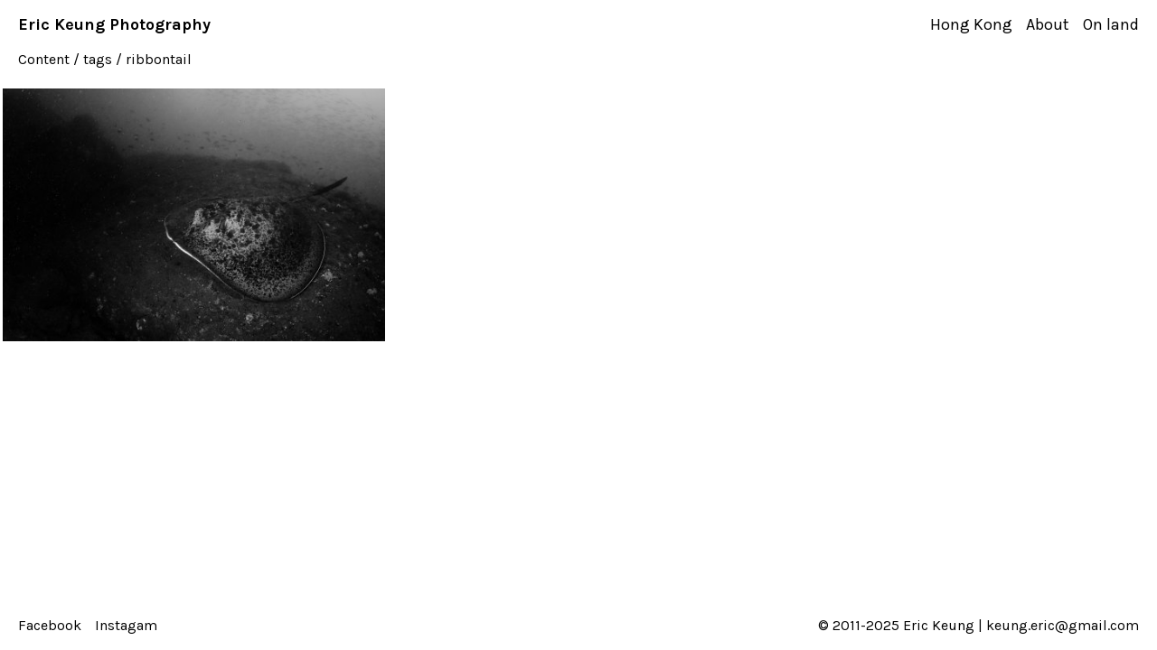

--- FILE ---
content_type: text/html; charset=utf-8
request_url: http://www.erickeung.com/tags/ribbontail/content/
body_size: 2587
content:
<!DOCTYPE html>
<html lang="en" class="k-source-archive-contents k-lens-archive-contents">
<head>
	<meta charset="utf-8">
	<meta http-equiv="X-UA-Compatible" content="IE=edge,chrome=1">
	<meta name="viewport" content="width=device-width, initial-scale=1, minimum-scale=1, maximum-scale=1" />
	
	<meta name="description" content="Underwater photography by Hong Kong scuba diver Eric KEUNG Chung Fai (姜忠輝)" />
	<meta name="author" content="Eric Keung" />
	<meta name="keywords" content="underwater, photography, Eric Keung, scuba, diving, Hong Kong, nature, ocean, portfolio, 姜忠輝, photographer, diver, 香港, 潛攝, 潛水攝影, 海洋, 生態, 攝影, " />
	<link rel="stylesheet" type="text/css" href="/koken/app/site/themes/common/css/reset.css?0.22.24" />
	<link rel="stylesheet" type="text/css" href="/koken/app/site/themes/common/css/kicons.css?0.22.24" />
	<link rel="stylesheet" type="text/css" href="/koken/storage/themes/regale-2-ed8705e1-a242-37a9-46eb-b1b1614838ae/css/kvideo.css" />
	<link rel="stylesheet" type="text/css" href="/koken/storage/themes/regale-2-ed8705e1-a242-37a9-46eb-b1b1614838ae/css/arrows.css" />
	<link id="koken_settings_css_link" rel="stylesheet" type="text/css" href="/settings.css.lens" /><link rel="shortcut icon" href="/favicon.ico" type="image/x-icon" />
<link rel="apple-touch-icon" href="/apple-touch-icon.png" />
<link rel="apple-touch-icon" sizes="57x57" href="/apple-touch-icon-57x57.png" />
<link rel="apple-touch-icon" sizes="72x72" href="/apple-touch-icon-72x72.png" />
<link rel="apple-touch-icon" sizes="76x76" href="/apple-touch-icon-76x76.png" />
<link rel="apple-touch-icon" sizes="114x114" href="/apple-touch-icon-114x114.png" />
<link rel="apple-touch-icon" sizes="120x120" href="/apple-touch-icon-120x120.png" />
<link rel="apple-touch-icon" sizes="144x144" href="/apple-touch-icon-144x144.png" />
<link rel="apple-touch-icon" sizes="152x152" href="/apple-touch-icon-152x152.png" />
<link rel="apple-touch-icon" sizes="180x180" href="/apple-touch-icon-180x180.png" />
	<title>ribbontail - Eric Keung Photography</title>
	<meta property="og:site_name" content="Eric Keung Photography" />
	<meta property="og:title" content="Content" />
	<meta property="og:description" content="Underwater photography by Hong Kong scuba diver Eric KEUNG Chung Fai (姜忠輝)" />
	<meta property="og:type" content="website" />
	<meta property="og:image" content="http://www.erickeung.com/koken/storage/cache/images/000/076/2012-hong-kong-marbled-stingray,medium_large.1553331525.jpg" />
	<meta property="og:image:width" content="800" />
	<meta property="og:image:height" content="530" />
	<meta property="og:url" content="http://www.erickeung.com/tags/ribbontail/content/" />

	<!--[if IE]>
	<script src="/koken/app/site/themes/common/js/html5shiv.js"></script>
	<![endif]-->
	<meta name="generator" content="Koken 0.22.24" />
	<meta name="theme" content="Regale 2 2.6.0" />
	<script src="//ajax.googleapis.com/ajax/libs/jquery/1.12.4/jquery.min.js"></script>
	<script>window.jQuery || document.write('<script src="/koken/app/site/themes/common/js/jquery.min.js"><\/script>')</script>
	<script src="/koken.js?0.22.24"></script>
	<script>$K.location = $.extend($K.location, {"here":"\/tags\/ribbontail\/content\/","parameters":{"page":1,"url":"\/tags\/ribbontail\/content\/","base_folder":"\/"},"page_class":"k-source-archive-contents k-lens-archive-contents"});</script>
	<link rel="alternate" type="application/atom+xml" title="Eric Keung Photography: All uploads" href="/feed/content/recent.rss" />
	<link rel="alternate" type="application/atom+xml" title="Eric Keung Photography: Essays" href="/feed/essays/recent.rss" />
	<link rel="alternate" type="application/atom+xml" title="Eric Keung Photography: Timeline" href="/feed/timeline/recent.rss" />
<script src="/koken/app/site/themes/common/js/jquery.pjax.js?0.22.24"></script>
<script src="/koken/app/site/themes/common/js/jquery.pjax-transition.js?0.22.24"></script>
<script src="/koken/app/site/themes/common/js/pillar.js?0.22.24"></script>
<script src="/koken/app/site/themes/common/js/nprogress.js?0.22.24"></script>
<script src="/koken/storage/themes/regale-2-ed8705e1-a242-37a9-46eb-b1b1614838ae/js/jquery.sidr.min.js"></script>
<script src="/koken/storage/themes/regale-2-ed8705e1-a242-37a9-46eb-b1b1614838ae/js/jquery.scrollTo.min.js"></script>
<script src="/koken/storage/themes/regale-2-ed8705e1-a242-37a9-46eb-b1b1614838ae/js/regale.js"></script>
<script src="/koken/storage/themes/regale-2-ed8705e1-a242-37a9-46eb-b1b1614838ae/js/jquery.fittext.js"></script>
<script type="text/javascript">
	var _gaq = _gaq || [];
	_gaq.push(['_setAccount', 'UA-45955478-1']);
 	_gaq.push(['_trackPageview']);
 	_gaq.push(['_anonymizeIP', false]);
 	(function() {
	var ga = document.createElement('script'); ga.type = 'text/javascript'; ga.async = true;
	ga.src = ('https:' == document.location.protocol ? 'https://ssl' : 'http://www') + '.google-analytics.com/ga.js';
	var s = document.getElementsByTagName('script')[0]; s.parentNode.insertBefore(ga, s);
 	})();
	// For themes that use pjax or turbolinks
	$(window).on('page:change pjax:success', function() {
	_gaq.push(['_trackPageview']);
	});
</script>
</head>
<body class="footer_hide current_line k-source-archive-contents k-lens-archive-contents">
	
	<div id="sidr-left" class="mob">
 	<ul class="k-nav-list k-nav-root "><li><a data-koken-internal title="Hong Kong" href="/">Hong Kong</a></li><li><a data-koken-internal title="About" href="/pages/about/">About</a></li><li><a data-koken-internal title="On land" href="/albums/on-land/">On land</a></li></ul> 	<ul class="k-nav-list k-nav-root "><li><a title="Facebook" href="https://www.facebook.com/erickeung">Facebook</a></li><li><a target="" title="Instagam" href="https://www.instagram.com/eric.keung/">Instagam</a></li></ul>	  	</div>
	<header class="main">
	<div class="layout_title_nav clearfix">
	<a id="mob-menu" href="#mob-menu" title="Open mobile menu"><i class="kicon-mob-menu"></i></a>
	<div class="site-title">
	<h1><a href="/" title="Home" data-koken-internal>Eric Keung Photography</a></h1>
</div>
<nav>
	<ul class="k-nav-list k-nav-root "><li><a data-koken-internal title="Hong Kong" href="/">Hong Kong</a></li><li><a data-koken-internal title="About" href="/pages/about/">About</a></li><li><a data-koken-internal title="On land" href="/albums/on-land/">On land</a></li></ul>  </nav>
	</div>
	</header>
	<div id="container">
	<div class="pjax-transition-container">
	

	<header class="archive">
	 <p>
	 	<a href="/content/" class="no_b" title="View all content" data-koken-internal>Content</a> / tags / ribbontail	 </p>
	</header>
	<div id="kpgrid">
	<div id="kpgrid_wrap">
	<div id="kpgrid_content" class="halfcirc spin_1">
	
	<div class="kpgriditem hover_fade type_image">
	<a href="/tags/ribbontail/content/marbled-stingray/" class="img-hover" data-koken-internal>
	
	<noscript>
	<img width="100%" alt="Marbled Stingray" data-lazy-fade="400" class="k-lazy-loading" src="http://www.erickeung.com/koken/storage/cache/images/000/076/2012-hong-kong-marbled-stingray,large.1553331525.jpg" />
</noscript>
<img data-alt="Marbled Stingray" data-lazy-fade="400" class="k-lazy-loading" data-visibility="public" data-respond-to="width" data-presets="tiny,60,40 small,100,66 medium,480,318 medium_large,800,530 large,1024,678 xlarge,1600,1059 huge,2048,1356" data-base="/koken/storage/cache/images/000/076/2012-hong-kong-marbled-stingray," data-extension="1553331525.jpg"/>

	
	<div class="spinner_pos"><div class="spinner"></div></div></a>
	
	</div>
	</div>
	</div>
</div>
<script>$K.keyboard.scroll.init('.pillar .kpgriditem', 0);</script>
	<script>
	Regale.Pillar.spacing = 3;
	Regale.Pillar.maxCols = 3;
	Regale.Pillar.tabletCol = 2;
	Regale.Pillar.mobCol = 2;
	Regale.Pillar.variability = 'none';
	Regale.Pillar.variability_amt = 3;
</script>

	</div>
	</div> <!-- close container -->
	<footer class="main">
	<span class="right_text">
	© 2011-2025 Eric Keung | <a href="mailto:keung.eric@gmail.com">keung.eric@gmail.com</a>	</span>
	<nav>
	<ul class="k-nav-list k-nav-root "><li><a title="Facebook" href="https://www.facebook.com/erickeung">Facebook</a></li><li><a target="" title="Instagam" href="https://www.instagram.com/eric.keung/">Instagam</a></li></ul>	</nav>
	
	</footer>
</body>
</html>


--- FILE ---
content_type: text/css
request_url: http://www.erickeung.com/koken/storage/themes/regale-2-ed8705e1-a242-37a9-46eb-b1b1614838ae/css/arrows.css
body_size: 470
content:
@font-face{font-family:arrows;src:url(../font/arrows.eot?4529505);src:url(../font/arrows.eot?4529505#iefix) format('embedded-opentype'),url(../font/arrows.woff?4529505) format('woff'),url(../font/arrows.ttf?4529505) format('truetype'),url(../font/arrows.svg?4529505#arrows) format('svg');font-weight:400;font-style:normal}[class*=" icon-"]:before,[class^=icon-]:before{font-family:arrows;font-style:normal;font-weight:400;speak:none;display:inline-block;text-decoration:inherit;width:1em;margin-right:.2em;text-align:center;font-variant:normal;text-transform:none;line-height:1em}.icon-seven-down:before{content:'\e818'}.icon-four-up:before{content:'\e816'}.icon-seven-right:before{content:'\e81a'}.icon-seven-up:before{content:'\e81b'}.icon-six-down:before{content:'\e80f'}.icon-six-left:before{content:'\e800'}.icon-six-right:before{content:'\e801'}.icon-six-up:before{content:'\e80e'}.icon-five-down:before{content:'\e80c'}.icon-five-left:before{content:'\e80a'}.icon-five-right:before{content:'\e80b'}.icon-five-up:before{content:'\e80d'}.icon-three-down:before{content:'\e811'}.icon-three-left:before{content:'\e808'}.icon-seven-left:before{content:'\e819'}.icon-three-up:before{content:'\e810'}.icon-one-down:before{content:'\e812'}.icon-one-left:before{content:'\e802'}.icon-one-right:before{content:'\e803'}.icon-one-up:before{content:'\e813'}.icon-two-down:before{content:'\e806'}.icon-two-left:before{content:'\e807'}.icon-two-right:before{content:'\e814'}.icon-two-up:before{content:'\e817'}.icon-four-down:before{content:'\e815'}.icon-four-left:before{content:'\e804'}.icon-four-right:before{content:'\e805'}.icon-three-right:before{content:'\e809'}

--- FILE ---
content_type: text/css
request_url: http://www.erickeung.com/settings.css.lens
body_size: 5839
content:
@import url(/koken/storage/themes/regale-2-ed8705e1-a242-37a9-46eb-b1b1614838ae/css/karla.css);*{box-sizing:border-box;-webkit-tap-highlight-color:rgba(0,0,0,0);-webkit-tap-highlight-color:transparent}body{background:#ffffff;padding-bottom:calc(54px * 2);color:#000000;font-size:16px;line-height:1.5;-webkit-font-smoothing:subpixel-antialiased;-webkit-text-size-adjust:100%;-moz-osx-font-smoothing:auto}h1,h2,h3,h4,h5,h6{font-weight:normal;text-transform:none}h1{font-size:16px}h2{font-size:16px}h3{font-size:14px}h4{font-size:13px}a{color:#000000;text-decoration:none;padding-bottom:1px;border-bottom:1px solid #000000}a:hover{color:#000000}a.img_link,a.no_b,a:hover{border-bottom:0}a.img_link{padding-bottom:0}img{-ms-interpolation-mode:bicubic;vertical-align:bottom}img.content_img{max-width:100%;max-height:100%}div.line,p{margin-bottom:20px}small{font-size:80%}.hide{display:none}.k-video{margin:0 auto}.k-link-lightbox{cursor:-moz-zoom-in}ul.exif li{display:inline-block}ul.exif li:after{content:" /"}ul.exif li:last-child:after{content:""}.tag:before{content:"#"}span.k-note{padding-left:20px;padding-right:20px}fieldset{position:relative;margin:0 0 .5rem}label{font-size:inherit;color:#000000;cursor:pointer;display:block;font-weight:400;margin-bottom:.5em}input[type=color],input[type=date],input[type=datetime-local],input[type=datetime],input[type=email],input[type=month],input[type=number],input[type=password],input[type=search],input[type=tel],input[type=text],input[type=time],input[type=url],input[type=week],textarea{color:#000000;font-size:inherit!important;padding:6px 10px;background-color:#ffffff;border:1px solid #000000;margin-bottom:20px;border-radius:0;display:block;font-family:inherit!important;padding:.5em;height:auto;width:100%;-webkit-appearance:none;box-sizing:border-box}input[type=color]:focus,input[type=date]:focus,input[type=datetime-local]:focus,input[type=datetime]:focus,input[type=email]:focus,input[type=month]:focus,input[type=number]:focus,input[type=password]:focus,input[type=search]:focus,input[type=tel]:focus,input[type=text]:focus,input[type=time]:focus,input[type=url]:focus,input[type=week]:focus,textarea:focus{border-color:#000000;outline:none}fieldset[disabled] input[type=color],fieldset[disabled] input[type=date],fieldset[disabled] input[type=datetime-local],fieldset[disabled] input[type=datetime],fieldset[disabled] input[type=email],fieldset[disabled] input[type=month],fieldset[disabled] input[type=number],fieldset[disabled] input[type=password],fieldset[disabled] input[type=search],fieldset[disabled] input[type=tel],fieldset[disabled] input[type=text],fieldset[disabled] input[type=time],fieldset[disabled] input[type=url],fieldset[disabled] input[type=week],fieldset[disabled] textarea,input[type=color]:disabled,input[type=color][disabled],input[type=color][readonly],input[type=date]:disabled,input[type=date][disabled],input[type=date][readonly],input[type=datetime-local]:disabled,input[type=datetime-local][disabled],input[type=datetime-local][readonly],input[type=datetime]:disabled,input[type=datetime][disabled],input[type=datetime][readonly],input[type=email]:disabled,input[type=email][disabled],input[type=email][readonly],input[type=month]:disabled,input[type=month][disabled],input[type=month][readonly],input[type=number]:disabled,input[type=number][disabled],input[type=number][readonly],input[type=password]:disabled,input[type=password][disabled],input[type=password][readonly],input[type=search]:disabled,input[type=search][disabled],input[type=search][readonly],input[type=tel]:disabled,input[type=tel][disabled],input[type=tel][readonly],input[type=text]:disabled,input[type=text][disabled],input[type=text][readonly],input[type=time]:disabled,input[type=time][disabled],input[type=time][readonly],input[type=url]:disabled,input[type=url][disabled],input[type=url][readonly],input[type=week]:disabled,input[type=week][disabled],input[type=week][readonly],textarea:disabled,textarea[disabled],textarea[readonly]{background-color:#ddd;cursor:default}input[type=checkbox],input[type=file],input[type=radio],select{margin:0 0 1rem}input[type=checkbox]+label,input[type=radio]+label{display:inline-block;margin-left:.5rem;margin-right:1rem;margin-bottom:0;vertical-align:baseline}textarea[rows]{height:auto}textarea{max-width:100%}.button,button{font-family:inherit;font-weight:400;font-size:16px;color:#000000;text-align:center;display:inline-block;padding:6px 20px;text-decoration:none;white-space:nowrap;background-color:transparent;border:1px solid #000000;color:#ffffff!important;background-color:#000000;border-radius:0;border:1px solid #000000;outline:0;margin-bottom:20px;cursor:pointer;line-height:normal;position:relative;-webkit-appearance:none;-moz-appearance:none}.button:focus,.button:hover,button:focus,button:hover{color:#ffffff;background-color:#000000;outline:0}.button.large,button.large{padding:1.125rem 2.25rem 1.1875rem;font-size:1.25rem}.button.small,button.small{padding:.875rem 1.75rem .9375rem;font-size:.8125rem}.button.tiny,button.tiny{padding:.625rem 1.25rem .6875rem;font-size:.6875rem}.button.disabled,.button[disabled],button.disabled,button[disabled]{opacity:.5}button::-moz-focus-inner{border:0;padding:0}input::-webkit-input-placeholder,textarea::-webkit-input-placeholder{color:#000000}input:-moz-placeholder,textarea:-moz-placeholder{color:#000000}.k-contact-form{width:100%}.k-contact-form-success{border-top:1px solid;border-bottom:1px solid;padding:1em 0}.k-contact-form-success:before{content:'✔';color:#000000;margin-right:6px}.k-contact-form-required-field label:after{content:'*';color:red}.k-content-form-processing{opacity:.5}.k-content-form-processing button[type=submit]{pointer-events:none!important}.k-contact-form-error label:before{position:absolute;right:0;color:red;content:"This field is required"}.k-contact-form-error input[type=color],.k-contact-form-error input[type=date],.k-contact-form-error input[type=datetime-local],.k-contact-form-error input[type=datetime],.k-contact-form-error input[type=email],.k-contact-form-error input[type=month],.k-contact-form-error input[type=number],.k-contact-form-error input[type=password],.k-contact-form-error input[type=search],.k-contact-form-error input[type=tel],.k-contact-form-error input[type=text],.k-contact-form-error input[type=time],.k-contact-form-error input[type=url],.k-contact-form-error input[type=week],.k-contact-form-error textarea{border-color:red}.k-nav-root,.k-search{float:left}.k-search{margin-left:15px}.k-search input[type=search]{margin:0;display:inline;background-color:transparent}.mob .k-search input[type=search]{background-color:#fff}footer.main,header.main{width:100%;padding-left:20px;padding-right:20px;text-transform:none}header.main{background:#ffffff;font-size:18px;min-height:54px;line-height:54px}header.main h1{font-size:inherit}footer.main{display:block;background:#ffffff;position:fixed;z-index:999;left:0;bottom:0;height:54px;line-height:54px;font-size:16px;color:#000000;-webkit-transition:all .5s;transition:all .5s}footer.main a{border-bottom:0}header.main img{vertical-align:middle}nav{display:inline-block;margin:0;padding:0}nav ul{list-style:none}nav ul li{display:inline;margin-right:15px}nav ul li:last-child{margin-right:0}nav a{padding-bottom:2px;border-bottom:0}.site-title{display:inline-block;margin-right:15px}.site-title a{border:none}.site-title a.logo{display:inline-block;padding:0;border-bottom:0;top:-2px;position:relative}img.custom_logo{max-height:22px;width:auto}header.main h1{display:inline;font-weight:600;text-transform:none}header.main h1 a{color:#000000;border-bottom:0}header.main h1 a:hover{color:#000000}header.main nav a{color:#000000}header.main nav a:hover{color:#000000}header.main nav a.k-nav-current,header.main nav a.k-nav-current:hover{font-weight:normal}body.current_line header.main nav a.k-nav-current{border-bottom:1px solid #000000}body.current_line header.main nav a.k-nav-current:hover{border-bottom:1px solid #000000}header.main .layout_title_nav .site-title{text-align:left}header.main .layout_title_nav nav{float:right}header.main .layout_title .site-title{text-align:center;width:100%}footer.main ul{list-style:none;display:inline-block}footer.main ul li{display:inline-block;margin-right:15px}footer.main nav a{color:#000000}footer.main nav a:hover{color:#000000}footer.main nav a.k-nav-current,footer.main nav a.k-nav-current:hover{font-weight:normal}body.current_line footer.main nav a.k-nav-current{border-bottom:1px solid #000000}body.current_line footer.main nav a.k-nav-current:hover{border-bottom:1px solid #000000}footer.main span.right_text{float:right;display:block;white-space:nowrap}#title_ph{font-size:14px;background:#ddd;color:#000}header.page{width:100%;margin:0 auto;padding:5px 20px}header.page a.link-all{float:right;border:0}header.page h1{margin-bottom:20px}header.page.text{padding-left:0;padding-right:0}header.archive{width:100%;margin:0 auto 20px;padding-left:20px;padding-right:20px}body.k-lens-essays header.archive{display:none}header.cover{width:100%;height:100%;margin:0 auto 20px;padding:0}header.cover.inset_match{padding:0 20px}#cover_bg{height:100%}#cover_scroll{padding:30px;margin:auto;bottom:0;left:0;right:0;position:absolute;color:rgba(255, 255, 255,1)}.cover_inside{width:100%;height:100%;text-align:center;position:relative;background:rgba(0,0,0,0)}.cover_content{width:60%;margin:0 auto;top:50%;position:relative;color:rgba(255,255,255,1);padding:20px 30px;-webkit-transform:translateY(-50%);transform:translateY(-50%)}.cover_content h1{letter-spacing:-2px}.cover_content *{border-color:rgba(255, 255, 255,1)}.cover_content *,.cover_content a:active,.cover_content a:hover,.cover_content a:link,.cover_content a:visited{color:rgba(255, 255, 255,1)}.cover_content .cover_desc p{color:rgba(255,255,255,1)}.cover_content p.meta{font-size:90%}.cover_content .social-links a{border-bottom:0!important;font-size:80%}.cover_desc{margin-bottom:1em}.cover_style_1{text-align:center}.cover_style_1 #cover_scroll{font-size:140%}.cover_style_1 .social-links{margin-top:1em}.cover_style_2,.cover_style_3{text-align:left}.cover_style_4,.cover_style_5{text-align:right}.cover_style_2 .cover_content,.cover_style_3 .cover_content{margin-left:0;margin-right:0}.cover_style_4 .cover_content,.cover_style_5 .cover_content{margin-left:auto;margin-right:0}.cover_style_3 .cover_content,.cover_style_4 .cover_content{top:0;-webkit-transform:translateY(0);transform:translateY(0)}div#container{position:relative;padding-top:0px}div#content{width:100%;overflow:auto;position:relative}div#content .pad{padding:0 60px}div#content div.media{text-align:center;position:relative}div#content div.media img{margin:0 auto}div#content div.media.spin_1.flower img.k-lazy-loading{background-repeat:no-repeat;background-position:50%;background-size:16px 16px;background-image:url(/koken/storage/themes/regale-2-ed8705e1-a242-37a9-46eb-b1b1614838ae/css/white/spinner.gif)}div#content-caption{width:100%;margin-top:20px;box-sizing:border-box}div#content-caption div.col{float:left}div#content-caption div.col.l{width:34%;margin-right:2%}div#content-caption div.col.r{width:64%}div#content-caption ul{list-style:none}div#content-caption p:last-child{margin-bottom:0}div#content-pagination{height:100%}a.content-pag{display:block;font-size:21px;width:60px;height:60px;line-height:60px;text-align:center;vertical-align:middle;position:fixed;top:50%;margin-top:-30px;border-bottom:0;z-index:9999}a.content-pag.prev{left:0}a.content-pag.next{right:0}.img-hover{position:relative;display:block;border-bottom:0!important}.img-under-title{background:rgba(255, 255, 255,0.78);padding:6px 0px 0px}.img-hover p,.img-under-title p{margin-top:10px;margin-bottom:0}.img-hover span.overlay{-ms-filter:"progid: DXImageTransform.Microsoft.Alpha(Opacity=0)";filter:alpha(opacity=0);opacity:0;background:rgba(255, 255, 255,0.78);display:block;position:absolute;top:0;left:0;right:0;bottom:0;overflow:hidden;z-index:2;-webkit-transition:opacity .1s;transition:opacity .1s}.img-hover.hover span.overlay,.img-hover:hover span.overlay{-ms-filter:"progid: DXImageTransform.Microsoft.Alpha(Opacity=100)";filter:alpha(opacity=100);opacity:1}.img-hover span.overlay_wrap{position:relative;width:100%;height:100%;display:block}.img-hover span.overlay_text{position:absolute;left:0;right:0;width:100%;padding:15px 0px 0px}.img-hover span.overlay_text.valign_middle{padding-top:0;padding-bottom:0;top:50%;-webkit-transform:translateY(-50%);transform:translateY(-50%)}.img-hover span.overlay_text.valign_top{top:0}.img-hover span.overlay_text.valign_bottom{bottom:0}.img-hover>a+a.album-download,.img-hover>a+i.k-control-structure a.album-download{display:inline-block;width:22px;position:absolute;top:0;z-index:999;padding-top:15px;-webkit-transition:opacity .1s;transition:opacity .1s;opacity:0}a.album-download.flip-left{right:0}a.album-download.flip-right{left:0}.img-hover:hover>a+a.album-download,.img-hover:hover>a+i.k-control-structure a.album-download{opacity:1}a.album-download i.kicon-dl:before{text-shadow:0 0 5px #fff}.img-under-title a.album-download{display:inline}.content_text{color:#000000;font-size:15px;text-align:center}.vid_play{visibility:hidden;opacity:0;position:absolute;bottom:8px;left:8px;z-index:1;color:#fff;font-size:11px;line-height:0;background:rgba(0,0,0,.3);padding:3px 5px;font-family:Helvetica,Arial,sans-serif;border-radius:2px;-webkit-transition:opacity 1s;transition:opacity 1s}.kpgriditem.type_video.loaded .vid_play{visibility:visible;opacity:1}div#text{padding:30px 0 60px;margin:0 auto}div#text.essays{width:50%}div#text.pages{width:50%}article{margin-bottom:80px}article b,article strong{font-weight:700}article em,article i{font-style:italic}article header h1 a:active,article header h1 a:link,article header h1 a:visited{border-bottom:0;color:#000000}article header h1 a:hover{border-bottom:1px solid #000000}article h1,article h2,article h3,article h4,article header{margin-bottom:20px}header.essay_show_title_block time{float:right}article ul{list-style:disc;list-style-position:inside}article ol{list-style:decimal;list-style-position:inside}article blockquote,article ol,article p,article pre,article ul{margin-bottom:20px}article blockquote{font-style:italic;padding:0 20px}article blockquote p{padding:0}article code,article pre{font-family:Monaco,Bitstream Vera Sans Mono,Courier New,Courier,monospace;font-size:14px}article figure{position:relative}article figure a{text-decoration:none;border-bottom:0}.k-content-embed{margin:2em 0}.k-content img{max-width:100%}.k-content-text{font-size:85%;margin-top:10px}.k-content-title{display:block;font-weight:normal;text-transform:none}#pagination a{border-bottom:0}#pagination a.k-pagination-current{border-bottom:1px solid #000000}div#kdiscuss{margin-top:20px}.mob{display:none;position:absolute;position:fixed;top:0;height:100%;z-index:999999;width:240px;overflow-x:none;overflow-y:auto;background:#000000;box-shadow:inset -4px 4px 8px rgba(0,0,0,.4)}.mob .mob-inner{padding:0 0 15px}.mob .mob-inner>p{margin-left:15px;margin-right:15px}.mob.right{left:auto;right:-260px}.mob.left{left:-260px;right:auto}.mob h1,.mob h2,.mob h3,.mob h4,.mob h5,.mob h6{font-size:11px;font-weight:400;padding:0 15px;margin:0 0 5px;color:#888888;line-height:24px}.mob ul{display:block;margin:10px 0 20px;padding:0}.mob a,.mob ul li{border-bottom:none}.mob ul li{display:block;margin:0;line-height:36px}.mob ul li a,.mob ul li span{padding:0 20px;display:block;text-decoration:none;border-bottom:0;color:#888888;text-align:left;position:relative;font-size:14px}.mob ul li ul{border-bottom:none;margin:0}.mob ul li ul li{line-height:40px;font-size:13px}.mob ul li ul li:last-child{border-bottom:none}.mob ul li ul li a,.mob ul li ul li span{padding-left:30px}.mob ul li ul li ul li a,.mob ul li ul li ul li span{padding-left:45px}.mob ul li ul li ul li ul li a,.mob ul li ul li ul li ul li span{padding-left:60px}.mob ul li ul li ul li ul li ul li a,.mob ul li ul li ul li ul li ul li span{padding-left:75px}.mob ul li a.k-nav-current{color:#ffffff;font-weight:700}#mob-menu{display:none;position:absolute;top:0;left:0;font-size:21px;padding:0 15px 0 20px;height:54px;line-height:54px;color:#000000;text-decoration:none;border-bottom:0}body.k-lens-splash_fa header.main,body.k-lens-splash header.main{background:rgba(255,255,255,0);color:#000000}body.k-lens-splash_fa footer.main,body.k-lens-splash footer.main{background:rgba(255,255,255,0);color:#000000}body.k-lens-splash #mob-menu,body.k-lens-splash_fa #mob-menu,body.k-lens-splash_fa nav a,body.k-lens-splash nav a{color:#000000}k-lens-splash_fa nav a.k-nav-current,k-lens-splash nav a.k-nav-current{font-weight:normal}body.current_line.k-lens-splash_fa nav a.k-nav-current,body.current_line.k-lens-splash nav a.k-nav-current{border-bottom:1px solid #000000}body.k-lens-splash_fa footer.main a,body.k-lens-splash footer.main a{color:#000000}body.k-lens-splash_fa footer.main a:hover,body.k-lens-splash footer.main a:hover{color:#000000}body.k-lens-splash_fa header.main a:hover,body.k-lens-splash header.main a:hover{color:#000000}body.current_line.k-lens-splash_fa nav a.k-nav-current:hover,body.current_line.k-lens-splash nav a.k-nav-current:hover{border-bottom:1px solid #000000}body.k-lens-splash_fa header.main h1 a,body.k-lens-splash header.main h1 a{color:#000000}body.k-lens-splash_fa header.main h1 a:hover,body.k-lens-splash header.main h1 a:hover{color:#000000}body.k-lens-splash_fa header.main,body.k-lens-splash header.main{display:block}body.k-lens-splash_fa header.main .site-title,body.k-lens-splash header.main .site-title{display:inline-block}body.k-lens-splash_fa header.main nav,body.k-lens-splash header.main nav{display:block}body.k-lens-splash_fa footer.main,body.k-lens-splash footer.main{display:block}body.k-lens-splash_fa footer.main nav,body.k-lens-splash footer.main nav{display:inline-block}body.k-lens-splash_fa footer.main .right_text,body.k-lens-splash footer.main .right_text{display:block}#kpgrid_wrap{margin-left:auto;margin-right:auto}body.k-lens-album #kpgrid_wrap,body.k-lens-album header.cover.inset_match,body.k-lens-album header.page.inset_match{max-width:100%}body.k-lens-albums #kpgrid_wrap{max-width:100%}body.k-lens-archive-albums #kpgrid_wrap,body.k-lens-archive-albums header.page{max-width:100%}body.k-lens-archive-contents #kpgrid_wrap{max-width:100%}body.k-lens-contents #kpgrid_wrap{max-width:100%}body.k-lens-favorites #kpgrid_wrap{max-width:100%}body.k-lens-index #kpgrid_wrap{max-width:100%}body.k-lens-set #kpgrid_wrap,body.k-lens-set header.cover.inset_match,body.k-lens-set header.page{max-width:100%}body.k-lens-sets #kpgrid_wrap{max-width:100%}body.k-lens-essays #kpgrid_wrap{max-width:100%}body.k-lens-archive-essays #kpgrid_wrap,body.k-lens-archive-essays header.page{max-width:100%}#kpgrid_content{margin:0 auto}#kpgrid_content:after{content:"\0020";display:block;height:0;clear:both;visibility:hidden;padding-bottom:54px}.kpgriditem{position:relative;display:none}.kpgriditem img{width:100%;max-width:100%;display:none}.kpgriditem img.k-lazy-loaded{height:auto}.pillar .kpgriditem,.pillar .kpgriditem img{display:block}.kpgriditem a{display:block;border:0;padding:0;margin:0;background-color:rgba(255,255,255,0)}#kpgrid_content.spin_1.flower img.k-lazy-loading{background-repeat:no-repeat;background-position:50%;background-size:16px 16px;background-image:url(/koken/storage/themes/regale-2-ed8705e1-a242-37a9-46eb-b1b1614838ae/css/white/spinner.gif)}#nprogress{pointer-events:none;-webkit-pointer-events:none}#nprogress .bar{background:#000000;position:fixed;z-index:9999;top:0;left:0;width:100%;height:1px}.spinner_pos{position:absolute;left:50%;top:50%;height:20px;width:20px;margin-left:calc((20px / 2) * -1);margin-top:calc((20px / 2) * -1);z-index:999;opacity:0;-webkit-transition:opacity .5s;transition:opacity .5s}.spinner_pos.active{opacity:1}.spinner{height:100%;width:100%;margin:0 auto;position:relative;-webkit-animation:rotation 0.7s infinite linear;animation:rotation 0.7s infinite linear;border:1px solid rgba(0,0,0,0);border-radius:100%}.spinner:before{content:"";display:block;position:absolute;left:-1px;top:-1px;height:100%;width:100%;border-top:1px solid rgba(0,0,0,1);border-left:1px solid transparent;border-bottom:1px solid transparent;border-right:1px solid transparent;border-radius:100%;box-sizing:content-box}@-webkit-keyframes rotation{0%{-webkit-transform:rotate(0deg)}to{-webkit-transform:rotate(359deg)}}@keyframes rotation{0%{transform:rotate(0deg)}to{transform:rotate(359deg)}}.k-lazy-loading-background .spinner_pos{opacity:100}.social-links{display:inline-block;list-style:none;margin-bottom:20px}.social-links li{display:inline}.social-links li:after{content:""}.social-links li a{padding:5px}.social-links li a.share_facebook{padding-left:7px;padding-right:3px}.social{display:inline-block;top:-1px;position:relative}.social span{display:inline-block;line-height:0;font-size:0}.social span.fb{margin-right:calc(5px - 1px)}.social span.tw{width:75px;margin-right:5px}.social>span,.social iframe{vertical-align:middle!important}.social span.gplus iframe body{font-family:Helvetica Neue,Arial,sans-serif!important}#splash.show_flower{background-repeat:no-repeat;background-position:50%;background-size:16px 16px;background-image:url(/koken/storage/themes/regale-2-ed8705e1-a242-37a9-46eb-b1b1614838ae/css/white/spinner.gif)}body.k-lens-splash,body.k-lens-splash_fa,html.k-lens-splash,html.k-lens-splash_fa{margin:0;padding:0;height:100%;width:100%;position:relative}body.k-lens-splash_fa header.main,body.k-lens-splash header.main{position:absolute;z-index:100}body.k-lens-splash .spinner_pos,body.k-lens-splash_fa .spinner_pos{opacity:1}body.k-lens-splash #splash,body.k-lens-splash_fa #splash{position:relative}body.k-lens-splash #splash,body.k-lens-splash_fa #splash,body.k-lens-splash_fa div#container,body.k-lens-splash_fa div.pjax-container-current,body.k-lens-splash div#container,body.k-lens-splash div.pjax-container-current{height:100%;padding:0!important;display:block}body.k-lens-splash .k-note-pulse,body.k-lens-splash_fa .k-note-pulse{text-align:center}@media only screen and (max-width:767px){body.k-lens-splash_fa footer.main,body.k-lens-splash footer.main{display:none}}#klogin_form{width:400px;padding-left:20px;padding-right:20px}#klogin_title{margin-bottom:3em;text-align:center}#klogin_title img{margin:0 auto}.klogin_input{text-align:left}#klogin_form.layout_title{text-align:center;width:100%}#klogin_form.layout_title .form{margin:0 auto;display:inline-block}#klogin_form.layout_title .klogin_input{text-align:center;display:block}#klogin_form.layout_title .klogin_button{margin:0}@media only screen and (min-width:768px) and (max-width:959px){.cover_style_1 h1{font-size:300%}div#content-caption div.col,nav{float:none}div#content div.media img{max-height:570px;width:auto;margin:0 auto},body.k-lens-album #kpgrid_wrap,body.k-lens-albums #kpgrid_wrap,body.k-lens-archive-contents #kpgrid_wrap,body.k-lens-contents #kpgrid_wrap,body.k-lens-favorites #kpgrid_wrap,body.k-lens-index #kpgrid_wrap,body.k-lens-set #kpgrid_wrap,body.k-lens-sets #kpgrid_wrap{max-width:100%}}@media only screen and (max-width:767px){body,footer.main{font-size:85%!important}#mob-menu{display:inline-block}.cover_content,div#text.essays,div#text.pages{width:90%}#cover_scroll{padding-top:10px;padding-bottom:10px}.site-title{margin-right:0;margin-left:40px}img.custom_logo{max-height:18px}body.k-lens-splash_fa header.main nav,body.k-lens-splash header.main nav,nav{float:none;display:none}footer.main{display:block;position:relative}footer.main span.right_text{float:none;position:relative}div#content-caption div.col{float:none}div#content-caption div.col.l,div#content-caption div.col.r{width:100%}div#content .pad{padding:0 10px}div#content-caption{padding-left:0;padding-right:0}div#content-pagination{position:static;height:auto}a.content-pag{position:static;margin:0;padding:0 0 0 10px;width:auto;display:inline-block;font-size:18px}a.content-pag.next{right:auto}a.content-pag.prev{left:auto}div#content div.media img{max-height:416px;width:auto;margin:0 auto}.img-hover>a+a.album-download{opacity:1;top:-22px;padding:0}.img-hover span.overlay{position:relative;opacity:1}.img-hover span.overlay_text,.img-hover span.overlay_text.valign_middle{position:relative;display:block;-webkit-transform:translateY(0);transform:translateY(0);padding:6px 0px 0px}div#text{width:280px}article time{display:block;float:none;margin-bottom:1em}}@media only screen and (min-width:480px) and (max-width:767px){div#content div.media img{width:auto;max-height:268px;margin:0 auto}div#text{width:440px}}@media screen and (device-height:568px) and (orientation:portrait) and (-webkit-min-device-pixel-ratio:2){div#content div.media img{max-height:568px;width:auto;margin:0 auto}}

.k-mosaic{position:relative;display:block;list-style:none;padding:0;margin:0}.k-mosaic:after,.k-mosaic:before{content:" ";display:table}.k-mosaic:after{clear:both}.k-mosaic>li{display:inline;height:auto;float:left;font-size:0!important;line-height:0!important;box-sizing:border-box}.k-mosaic img{max-height:none!important;vertical-align:baseline}.k-mosaic-1>li{width:100%}.k-mosaic-1>li:nth-of-type(n){clear:none}.k-mosaic-1>li:nth-of-type(1n+1){clear:both}.k-mosaic-2>li{width:50%}.k-mosaic-2>li:nth-of-type(n){clear:none}.k-mosaic-2>li:nth-of-type(2n+1){clear:both}.k-mosaic-3>li{width:33.333333333%}.k-mosaic-3>li:nth-of-type(n){clear:none}.k-mosaic-3>li:nth-of-type(3n+1){clear:both}.k-mosaic-4>li{width:25%}.k-mosaic-4>li:nth-of-type(n){clear:none}.k-mosaic-4>li:nth-of-type(4n+1){clear:both}.k-mosaic-5>li{width:20%}.k-mosaic-5>li:nth-of-type(n){clear:none}.k-mosaic-5>li:nth-of-type(5n+1){clear:both}.k-mosaic-6>li{width:16.66667%}.k-mosaic-6>li:nth-of-type(n){clear:none}.k-mosaic-6>li:nth-of-type(6n+1){clear:both}.k-mosaic-7>li{width:14.28571%}.k-mosaic-7>li:nth-of-type(n){clear:none}.k-mosaic-7>li:nth-of-type(7n+1){clear:both}.k-mosaic-8>li{width:12.5%}.k-mosaic-8>li:nth-of-type(n){clear:none}.k-mosaic-8>li:nth-of-type(8n+1){clear:both}.k-mosaic-9>li{width:11.11111%}.k-mosaic-9>li:nth-of-type(n){clear:none}.k-mosaic-9>li:nth-of-type(9n+1){clear:both}.k-mosaic-10>li{width:10%}.k-mosaic-10>li:nth-of-type(n){clear:none}.k-mosaic-10>li:nth-of-type(10n+1){clear:both}.k-mosaic.edge>li{margin:1px 1px 0 0}.k-mosaic-1.edge li:first-child,.k-mosaic-2.edge>li:nth-of-type(-n+2),.k-mosaic-3.edge>li:nth-of-type(-n+3),.k-mosaic-4.edge>li:nth-of-type(-n+4),.k-mosaic-5.edge>li:nth-of-type(-n+5),.k-mosaic-6.edge>li:nth-of-type(-n+6),.k-mosaic-7.edge>li:nth-of-type(-n+7),.k-mosaic-8.edge>li:nth-of-type(-n+8),.k-mosaic-9.edge>li:nth-of-type(-n+9),.k-mosaic-10.edge>li:nth-of-type(-n+10){margin-top:0!important}.k-mosaic-1.edge li,.k-mosaic-2.edge>li:nth-of-type(2n),.k-mosaic-3.edge>li:nth-of-type(3n),.k-mosaic-4.edge>li:nth-of-type(4n),.k-mosaic-5.edge>li:nth-of-type(5n),.k-mosaic-6.edge>li:nth-of-type(6n),.k-mosaic-7.edge>li:nth-of-type(7n),.k-mosaic-8.edge>li:nth-of-type(8n),.k-mosaic-9.edge>li:nth-of-type(9n),.k-mosaic-10.edge>li:nth-of-type(10n),.k-mosaic-uneven:last-child{margin-right:0!important}.k-mosaic-2.edge>li:nth-of-type(2n+1),.k-mosaic-3.edge>li:nth-of-type(3n+1),.k-mosaic-4.edge>li:nth-of-type(4n+1),.k-mosaic-5.edge>li:nth-of-type(5n+1),.k-mosaic-6.edge>li:nth-of-type(6n+1),.k-mosaic-7.edge>li:nth-of-type(7n+1),.k-mosaic-8.edge>li:nth-of-type(8n+1),.k-mosaic-9.edge>li:nth-of-type(9n+1),.k-mosaic-10.edge>li:nth-of-type(10n+1){margin-left:0!important}

--- FILE ---
content_type: text/css
request_url: http://www.erickeung.com/koken/storage/themes/regale-2-ed8705e1-a242-37a9-46eb-b1b1614838ae/css/karla.css
body_size: 160
content:
@import url(//fonts.googleapis.com/css?family=Karla:400,400italic,700,700italic&subset=latin,latin-ext);body,button,input{font-family:Karla,Helvetica Neue,Helvetica,Arial,sans-serif}